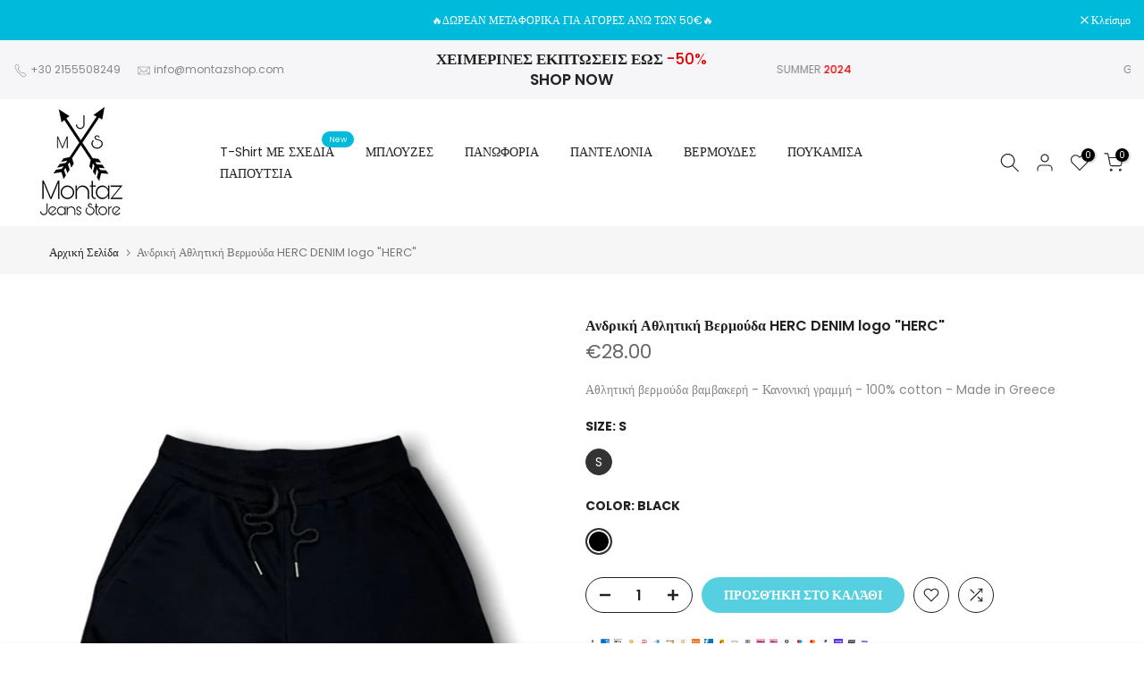

--- FILE ---
content_type: text/javascript; charset=utf-8
request_url: https://montazshop.gr/products/%CE%B1%CE%BD%CE%B4%CF%81%CE%B9%CE%BA%CE%AE-%CE%B1%CE%B8%CE%BB%CE%B7%CF%84%CE%B9%CE%BA%CE%AE-%CE%B2%CE%B5%CF%81%CE%BC%CE%BF%CF%8D%CE%B4%CE%B1-herc-denim-logo-herc-2.js
body_size: 579
content:
{"id":7629941342466,"title":"Ανδρική Αθλητική Βερμούδα HERC DENIM logo \"HERC\"","handle":"ανδρική-αθλητική-βερμούδα-herc-denim-logo-herc-2","description":"\u003cmeta charset=\"UTF-8\"\u003e\u003cspan data-mce-fragment=\"1\"\u003eΑθλητική βερμούδα βαμβακερή\u003c\/span\u003e\u003cspan data-mce-fragment=\"1\"\u003e - \u003c\/span\u003e\u003cspan data-mce-fragment=\"1\"\u003eΚανονική γραμμή\u003c\/span\u003e\u003cspan data-mce-fragment=\"1\"\u003e - \u003c\/span\u003e\u003cspan data-mce-fragment=\"1\"\u003e100% cotton\u003c\/span\u003e\u003cspan data-mce-fragment=\"1\"\u003e - \u003c\/span\u003e\u003cspan data-mce-fragment=\"1\"\u003eMade in Greece\u003c\/span\u003e","published_at":"2022-03-19T17:27:48+02:00","created_at":"2022-03-18T18:06:44+02:00","vendor":"HERC","type":"Αθλητικές","tags":["2XL","3XL","Black","HERC","L","M","NEW","S","XL"],"price":2800,"price_min":2800,"price_max":2800,"available":true,"price_varies":false,"compare_at_price":null,"compare_at_price_min":0,"compare_at_price_max":0,"compare_at_price_varies":false,"variants":[{"id":42543660564738,"title":"S \/ Black","option1":"S","option2":"Black","option3":null,"sku":"SV2201C","requires_shipping":true,"taxable":true,"featured_image":null,"available":true,"name":"Ανδρική Αθλητική Βερμούδα HERC DENIM logo \"HERC\" - S \/ Black","public_title":"S \/ Black","options":["S","Black"],"price":2800,"weight":0,"compare_at_price":null,"inventory_management":"shopify","barcode":"60564738","requires_selling_plan":false,"selling_plan_allocations":[]},{"id":42543660597506,"title":"M \/ Black","option1":"M","option2":"Black","option3":null,"sku":"SV2201C-2","requires_shipping":true,"taxable":true,"featured_image":null,"available":false,"name":"Ανδρική Αθλητική Βερμούδα HERC DENIM logo \"HERC\" - M \/ Black","public_title":"M \/ Black","options":["M","Black"],"price":2800,"weight":0,"compare_at_price":null,"inventory_management":"shopify","barcode":"60597506","requires_selling_plan":false,"selling_plan_allocations":[]},{"id":42543660630274,"title":"L \/ Black","option1":"L","option2":"Black","option3":null,"sku":"SV2201C-3","requires_shipping":true,"taxable":true,"featured_image":null,"available":false,"name":"Ανδρική Αθλητική Βερμούδα HERC DENIM logo \"HERC\" - L \/ Black","public_title":"L \/ Black","options":["L","Black"],"price":2800,"weight":0,"compare_at_price":null,"inventory_management":"shopify","barcode":"60630274","requires_selling_plan":false,"selling_plan_allocations":[]},{"id":42543660663042,"title":"XL \/ Black","option1":"XL","option2":"Black","option3":null,"sku":"SV2201C-4","requires_shipping":true,"taxable":true,"featured_image":null,"available":false,"name":"Ανδρική Αθλητική Βερμούδα HERC DENIM logo \"HERC\" - XL \/ Black","public_title":"XL \/ Black","options":["XL","Black"],"price":2800,"weight":0,"compare_at_price":null,"inventory_management":"shopify","barcode":"60663042","requires_selling_plan":false,"selling_plan_allocations":[]},{"id":42543660695810,"title":"2XL \/ Black","option1":"2XL","option2":"Black","option3":null,"sku":"SV2201C-5","requires_shipping":true,"taxable":true,"featured_image":null,"available":false,"name":"Ανδρική Αθλητική Βερμούδα HERC DENIM logo \"HERC\" - 2XL \/ Black","public_title":"2XL \/ Black","options":["2XL","Black"],"price":2800,"weight":0,"compare_at_price":null,"inventory_management":"shopify","barcode":"60695810","requires_selling_plan":false,"selling_plan_allocations":[]},{"id":42543660728578,"title":"3XL \/ Black","option1":"3XL","option2":"Black","option3":null,"sku":"SV2201C-6","requires_shipping":true,"taxable":true,"featured_image":null,"available":false,"name":"Ανδρική Αθλητική Βερμούδα HERC DENIM logo \"HERC\" - 3XL \/ Black","public_title":"3XL \/ Black","options":["3XL","Black"],"price":2800,"weight":0,"compare_at_price":null,"inventory_management":"shopify","barcode":"60728578","requires_selling_plan":false,"selling_plan_allocations":[]}],"images":["\/\/cdn.shopify.com\/s\/files\/1\/0519\/1168\/8356\/products\/6_782bffbc-f714-4eff-b96a-ca737966f3ca.jpg?v=1647703667"],"featured_image":"\/\/cdn.shopify.com\/s\/files\/1\/0519\/1168\/8356\/products\/6_782bffbc-f714-4eff-b96a-ca737966f3ca.jpg?v=1647703667","options":[{"name":"Size","position":1,"values":["S","M","L","XL","2XL","3XL"]},{"name":"Color","position":2,"values":["Black"]}],"url":"\/products\/%CE%B1%CE%BD%CE%B4%CF%81%CE%B9%CE%BA%CE%AE-%CE%B1%CE%B8%CE%BB%CE%B7%CF%84%CE%B9%CE%BA%CE%AE-%CE%B2%CE%B5%CF%81%CE%BC%CE%BF%CF%8D%CE%B4%CE%B1-herc-denim-logo-herc-2","media":[{"alt":"Ανδρική Αθλητική Βερμούδα HERC DENIM logo \"HERC\" (7629941342466)","id":29532013461762,"position":1,"preview_image":{"aspect_ratio":0.842,"height":1425,"width":1200,"src":"https:\/\/cdn.shopify.com\/s\/files\/1\/0519\/1168\/8356\/products\/6_782bffbc-f714-4eff-b96a-ca737966f3ca.jpg?v=1647703667"},"aspect_ratio":0.842,"height":1425,"media_type":"image","src":"https:\/\/cdn.shopify.com\/s\/files\/1\/0519\/1168\/8356\/products\/6_782bffbc-f714-4eff-b96a-ca737966f3ca.jpg?v=1647703667","width":1200}],"requires_selling_plan":false,"selling_plan_groups":[]}